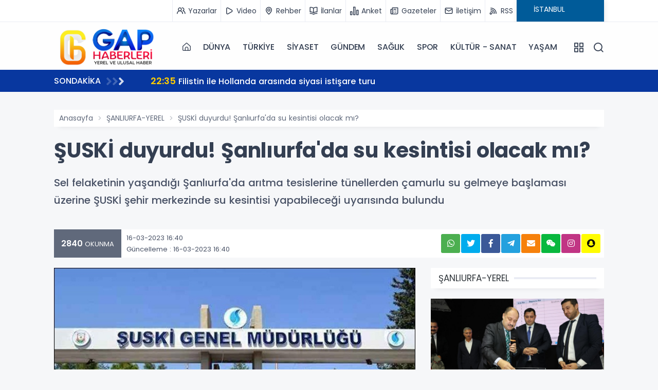

--- FILE ---
content_type: text/html; charset=UTF-8
request_url: https://www.gaphaberleri.com/haber/109607/suski-duyurdu-sanliurfada-su-kesintisi-olacak-mi.html
body_size: 15932
content:
	 
	 


<!DOCTYPE html>
<html lang="tr">
<head>
<meta charset="UTF-8">
<meta name="viewport" content="width=device-width, initial-scale=1.0">
<title>ŞUSKİ duyurdu! Şanlıurfa&#039;da su kesintisi olacak mı? - Gap Haberleri</title>
<meta name="description" content="Sel felaketinin yaşandığı Şanlıurfa&amp;#039;da arıtma tesislerine tünellerden çamurlu su gelmeye başlaması üzerine ŞUSKİ şehir merkezinde su kesintisi yapabileceği uyarısında bulundu

" />
<meta name="keywords" content="# ŞUSKİ duyurdu!, ŞUSKİ duyurdu, i olacak mı?, Şanlıurfa'da, Şanlıurfa haberleri, Urfa su kesintisi, su kesintis, rha ajans., Urfa haber, SON DAKİKA |, sel, Şanlıurfa, yapılan, Büyükşehir, ardından" />
<meta itemprop="name" content="ŞUSKİ duyurdu! Şanlıurfa&amp;#039;da su kesintisi olacak mı?" />    
<link rel="canonical" href="https://www.gaphaberleri.com/haber/109607/suski-duyurdu-sanliurfada-su-kesintisi-olacak-mi.html" />
<link rel="amphtml" href="https://www.gaphaberleri.com/amp/haber/109607/suski-duyurdu-sanliurfada-su-kesintisi-olacak-mi.html" />
<meta property="og:url" content="https://www.gaphaberleri.com/haber/109607/suski-duyurdu-sanliurfada-su-kesintisi-olacak-mi.html" />
<meta itemprop="identifier" name="articleid" content="109607" />
<meta property="og:type" content="article" />
<meta property="og:url" content="https://www.gaphaberleri.com/haber/109607/suski-duyurdu-sanliurfada-su-kesintisi-olacak-mi.html" />
<meta property="og:title" content="ŞUSKİ duyurdu! Şanlıurfa&amp;#039;da su kesintisi olacak mı?" />
<meta property="og:site_name" content="Gap Haberleri" />
<meta property="og:description" content="Sel felaketinin yaşandığı Şanlıurfa&amp;#039;da arıtma tesislerine tünellerden çamurlu su gelmeye başlaması üzerine ŞUSKİ şehir merkezinde su kesintisi yapabileceği uyarısında bulundu

" />   
<meta property="og:image" content="https://www.gaphaberleri.com/files/uploads/news/default/suski-duyurdu-sanliu-54f4e18c361bc86a29ee.jpg" />
<meta property="og:image:width" content="1280" />
<meta property="og:image:height" content="720" />
<meta property="og:image:alt" content="ŞUSKİ duyurdu! Şanlıurfa&#039;da su kesintisi olacak mı?" /> 
<meta name="twitter:card" content="summary_large_image" />
<meta name="twitter:title" content="ŞUSKİ duyurdu! Şanlıurfa&amp;#039;da su kesintisi olacak mı?" />
<meta name="twitter:description" content="Sel felaketinin yaşandığı Şanlıurfa&amp;#039;da arıtma tesislerine tünellerden çamurlu su gelmeye başlaması üzerine ŞUSKİ şehir merkezinde su kesintisi yapabileceği uyarısında bulundu

" />
<meta name="twitter:image" content="https://www.gaphaberleri.com/files/uploads/news/default/suski-duyurdu-sanliu-54f4e18c361bc86a29ee.jpg" /> 
<link rel="preload" as="image" href="https://www.gaphaberleri.com/files/uploads/news/default/suski-duyurdu-sanliu-54f4e18c361bc86a29ee.jpg">          
<link rel="image_src" type="image/jpeg" href="https://www.gaphaberleri.com/files/uploads/news/default/suski-duyurdu-sanliu-54f4e18c361bc86a29ee.jpg" />
<link rel="thumbnail" type="image/jpeg" href="https://www.gaphaberleri.com/files/uploads/news/default/suski-duyurdu-sanliu-54f4e18c361bc86a29ee.jpg" /> 
<meta itemprop="mainEntityOfPage" content="https://www.gaphaberleri.com/haber/109607/suski-duyurdu-sanliurfada-su-kesintisi-olacak-mi.html" />
<meta itemprop="isFamilyFriendly" content="TRUE" />
<meta itemprop="publishingPrinciples" content="https://www.gaphaberleri.com/bilgi/gizlilik.html" />
<meta itemprop="dateCreated" content="2023-03-16T16:40:23+03:00" />
<meta itemprop="articleSection" content="ŞANLIURFA-YEREL" />
<meta itemprop="inLanguage" content="tr-TR" />
<meta itemprop="genre" content="news" name="medium" />
    	<meta itemprop="name" content="Gap Haberleri" />
	<meta http-equiv="X-UA-Compatible" content="IE=edge" />
	<meta property="og:locale:alternate" content="tr_TR" />
	<base href="https://www.gaphaberleri.com/" />
    <link rel="shortcut icon" href="https://www.gaphaberleri.com/files/uploads/logo/dd41f0209c.png" />
	<link rel="alternate" type="application/rss+xml" title="RSS" href="https://www.gaphaberleri.com/rss.xml" />
	  <link rel="stylesheet" href="https://www.gaphaberleri.com/theme/vega/assets/css/plugins.css">
  <link rel="stylesheet" href="https://www.gaphaberleri.com/theme/vega/assets/css/style.css">
  <link rel="stylesheet" href="https://www.gaphaberleri.com/theme/vega/assets/css/colors/navy.css">
  <link rel="stylesheet" href="https://www.gaphaberleri.com/theme/vega/custom.css?ver=5">
  <link rel="stylesheet" href="https://www.gaphaberleri.com/theme/vega/assets/css/modules/owl.css">
  <link rel="stylesheet" href="https://www.gaphaberleri.com/theme/vega/assets/css/modules/headline.css">
  <link rel="stylesheet" href="https://www.gaphaberleri.com/theme/vega/assets/css/modules/topheadline.css">
  <link rel="stylesheet" href="https://www.gaphaberleri.com/theme/vega/assets/fonts/uifonts/css/uicons-regular-straight.css">
  <link rel="stylesheet" href="https://use.fontawesome.com/releases/v5.8.1/css/all.css">
    
    <link rel="dns-prefetch" href="//googleads.g.doubleclick.net" />
    <link rel="dns-prefetch" href="//pagead2.googlesyndication.com">
	<link rel="dns-prefetch" href="//www.google-analytics.com" />
	<link rel="dns-prefetch" href="//ssl.google-analytics.com" />
	<link rel="dns-prefetch" href="//fonts.googleapis.com" />
	<link rel="dns-prefetch" href="//apis.google.com" />
	<link rel="dns-prefetch" href="//gatr.hit.gemius.pl" />
    <link rel="dns-prefetch" href="//cdn.onesignal.com" />
	<link rel="dns-prefetch" href="//cdn.onesignal.com" />
	<link rel="dns-prefetch" href="//cdn2.bildirt.com" />
	<link rel="dns-prefetch" href="https://securepubads.g.doubleclick.net" />
	<link rel="dns-prefetch" href="https://www.googletagmanager.com" />
	<link rel="dns-prefetch" href="https://securepubads.g.doubleclick.net" />
	<link rel="dns-prefetch" href="https://mc.yandex.ru" />
	<link rel="dns-prefetch" href="//cdnjs.cloudflare.com" />
	<link rel="dns-prefetch" href="//ajax.googleapis.com" />
	<link rel="dns-prefetch" href="//fonts.gstatic.com" />
    <link rel="dns-prefetch" href="//gstatic.com">
	<link rel="dns-prefetch" href="//s.gravatar.com" />
    <link rel="dns-prefetch" href="//connect.facebook.net">
	<link rel="dns-prefetch" href="//graph.facebook.com">
    <link rel="dns-prefetch" href="//linkedin.com">
    <link rel="preconnect" href="https://fonts.gstatic.com" />
	<link rel="preconnect" href="https://www.google-analytics.com" />
	<link rel="preconnect" href="https://tpc.googlesyndication.com" />
	<link rel="preconnect" href="https://pagead2.googlesyndication.com" />
    </head>
<body class="bg-gray">

<div class="content-wrapper">


<style>
    #headline .owl-page span {
    width: 32px !important;
    }
</style>

<div style="background:#fff" class="g-border-bottom-1 d-mobile-none">
    <div class="container">
        <div class="row">
            <div class="col-md-12">
                <nav class="nav justify-content-end header_sub">
                                        <a title="Yazarlar" href="https://www.gaphaberleri.com/yazarlar/"><i class="uil uil-users-alt mr-1"></i> <span>Yazarlar</span></a>
                                                            <a title="Video Galeri" href="https://www.gaphaberleri.com/videolar/"><i class="uil uil-play mr-1"></i> <span>Video</span></a>
                                                                                <a title="Rehber" href="https://www.gaphaberleri.com/rehber/"><i class="uil uil-map-marker mr-1"></i> <span>Rehber</span></a>
                                                            <a title="Seri İlanlar" href="https://www.gaphaberleri.com/ilanlar/"><i class="uil uil-book-open mr-1"></i> <span>İlanlar</span></a>
                                                            <a title="Anketler" href="https://www.gaphaberleri.com/anketler/"><i class="uil uil-graph-bar mr-1"></i> <span>Anket</span></a>
                                                            <a title="Gazeteler" href="https://www.gaphaberleri.com/gazeteler.html"><i class="uil uil-newspaper mr-1"></i> <span>Gazeteler</span></a>
                                        <a title="İletişim" href="bilgi/iletisim.html"><i class="uil uil-envelope-alt mr-1"></i> <span>İletişim</span></a>
                    <a title="RSS" href="https://www.gaphaberleri.com/rss.xml"><i class="uil uil-rss mr-1"></i> <span>RSS</span></a>
                    <div class="header_weather">
    <div id="module_hava_durumu">
        <div class="module_loading"></div>
        <div class="weather_area">
            <div class="module_select">
                <label><select name="city" onchange="var city = $(this).val(); get_weather(city);" class="form2">
                    <option  value="adana">ADANA</option><option  value="adiyaman">ADIYAMAN</option><option  value="afyonkarahisar">AFYONKARAHİSAR</option><option  value="agri">AĞRI</option><option  value="aksaray">AKSARAY</option><option  value="amasya">AMASYA</option><option  value="ankara">ANKARA</option><option  value="antalya">ANTALYA</option><option  value="ardahan">ARDAHAN</option><option  value="artvin">ARTVİN</option><option  value="aydin">AYDIN</option><option  value="balikesir">BALIKESİR</option><option  value="bartin">BARTIN</option><option  value="batman">BATMAN</option><option  value="bayburt">BAYBURT</option><option  value="bilecik">BİLECİK</option><option  value="bingol">BİNGÖL</option><option  value="bitlis">BİTLİS</option><option  value="bolu">BOLU</option><option  value="burdur">BURDUR</option><option  value="bursa">BURSA</option><option  value="canakkale">ÇANAKKALE</option><option  value="cankiri">ÇANKIRI</option><option  value="corum">ÇORUM</option><option  value="denizli">DENİZLİ</option><option  value="diyarbakir">DİYARBAKIR</option><option  value="duzce">DÜZCE</option><option  value="edirne">EDİRNE</option><option  value="elazig">ELAZIĞ</option><option  value="erzincan">ERZİNCAN</option><option  value="erzurum">ERZURUM</option><option  value="eskisehir">ESKİŞEHİR</option><option  value="gaziantep">GAZİANTEP</option><option  value="giresun">GİRESUN</option><option  value="gumushane">GÜMÜŞHANE</option><option  value="hakkari">HAKKARİ</option><option  value="hatay">HATAY</option><option  value="igdir">IĞDIR</option><option  value="isparta">ISPARTA</option><option  selected="selected"  value="istanbul">İSTANBUL</option><option  value="istanbul-asya">İSTANBUL (ASYA)</option><option  value="izmir">İZMİR</option><option  value="kahramanmaras">KAHRAMANMARAŞ</option><option  value="karabuk">KARABÜK</option><option  value="karaman">KARAMAN</option><option  value="kars">KARS</option><option  value="kastamonu">KASTAMONU</option><option  value="kayseri">KAYSERİ</option><option  value="kilis">KİLİS</option><option  value="kirikkale">KIRIKKALE</option><option  value="kirklareli">KIRKLARELİ</option><option  value="kirsehir">KIRŞEHİR</option><option  value="kocaeli">KOCAELİ</option><option  value="konya">KONYA</option><option  value="kutahya">KÜTAHYA</option><option  value="malatya">MALATYA</option><option  value="manisa">MANİSA</option><option  value="mardin">MARDİN</option><option  value="mersin">MERSİN</option><option  value="mugla">MUĞLA</option><option  value="mus">MUŞ</option><option  value="nevsehir">NEVŞEHİR</option><option  value="nigde">NİĞDE</option><option  value="ordu">ORDU</option><option  value="osmaniye">OSMANİYE</option><option  value="rize">RİZE</option><option  value="sakarya">SAKARYA</option><option  value="samsun">SAMSUN</option><option  value="sanliurfa">ŞANLIURFA</option><option  value="siirt">SİİRT</option><option  value="sinop">SİNOP</option><option  value="sirnak">ŞIRNAK</option><option  value="sivas">SİVAS</option><option  value="tekirdag">TEKİRDAĞ</option><option  value="tokat">TOKAT</option><option  value="trabzon">TRABZON</option><option  value="tunceli">TUNCELİ</option><option  value="usak">UŞAK</option><option  value="van">VAN</option><option  value="yalova">YALOVA</option><option  value="yozgat">YOZGAT</option><option  value="zonguldak">ZONGULDAK</option>                </select></label>
            </div>
            <span class="derece"></span>
            <span class="part_2"></span>
            <span class="hv_title"></span>
        </div>
        <div class="clearfix"></div>
    </div>
</div>
                  </nav>
            </div>
        </div>
    </div>
</div>
<header class="wrapper bg-light pt-1 pb-1">
    <nav class="navbar navbar-expand-lg classic transparent navbar-light">
        <div class="container flex-lg-row flex-nowrap align-items-center">
            <div class="navbar-brand w-100">
                <a title="Gaphaberleri.com - Urfa Gündem ve Son Dakika Haberleri" href="https://www.gaphaberleri.com/">
                    <img src="https://www.gaphaberleri.com/files/uploads/logo/ee42c10bc7.png" alt="Gaphaberleri.com - Urfa Gündem ve Son Dakika Haberleri" style="max-width:200px;" />
                </a>
            </div>
            <div class="navbar-collapse offcanvas bg-gray offcanvas-nav offcanvas-start">
                <div class="offcanvas-header justify-content-end  d-lg-none">
                    <button type="button" class="btn-close" data-bs-dismiss="offcanvas" aria-label="Close"></button>
                </div>
                <div class="offcanvas-body ms-lg-auto d-flex flex-column h-100">
                    <ul class="navbar-nav">
                    <li class="nav-item">
                            <a class="nav-link" href="https://www.gaphaberleri.com/"><i class="fi fi-rs-home"></i></a>
                        </li>
                    
                                                                        <li class="nav-item">
                            <a class="nav-link" href="https://www.gaphaberleri.com/haberler/dunya/">DÜNYA</a>
                        </li>
                                                                                                <li class="nav-item">
                            <a class="nav-link" href="https://www.gaphaberleri.com/haberler/turkiye/">TÜRKİYE</a>
                        </li>
                                                                                                <li class="nav-item">
                            <a class="nav-link" href="https://www.gaphaberleri.com/haberler/siyaset/">SİYASET</a>
                        </li>
                                                                                                <li class="nav-item">
                            <a class="nav-link" href="https://www.gaphaberleri.com/haberler/gundem/">GÜNDEM</a>
                        </li>
                                                                                                <li class="nav-item">
                            <a class="nav-link" href="https://www.gaphaberleri.com/haberler/saglik/">SAĞLIK</a>
                        </li>
                                                                                                <li class="nav-item">
                            <a class="nav-link" href="https://www.gaphaberleri.com/haberler/spor/">SPOR</a>
                        </li>
                                                                                                <li class="nav-item">
                            <a class="nav-link" href="https://www.gaphaberleri.com/haberler/kultur-sanat/">KÜLTÜR - SANAT</a>
                        </li>
                                                                                                <li class="nav-item">
                            <a class="nav-link" href="https://www.gaphaberleri.com/haberler/yasam/">YAŞAM</a>
                        </li>
                                                                    </ul>
                </div>
            </div>
            <div class="navbar-other ms-lg-4">
                <ul class="navbar-nav flex-row align-items-center ms-auto">
                    <li class="nav-item"><a class="nav-link" data-bs-toggle="offcanvas" data-bs-target="#offcanvas-info"><i class="uil uil-apps"></i></a></li>
                    <li class="nav-item"><a class="nav-link" data-bs-toggle="offcanvas" data-bs-target="#offcanvas-search"><i class="uil uil-search"></i></a></li>
                    <li class="nav-item d-lg-none">
                        <button class="hamburger offcanvas-nav-btn"><span></span></button>
                    </li>
                </ul>
            </div>
        </div>
    </nav>
    <div class="offcanvas offcanvas-end bg-gray text-dark" id="offcanvas-info" data-bs-scroll="true">
        <div class="offcanvas-header">
            <h3 class="text-white fs-30 mb-0"></h3>
            <button type="button" class="btn-close" data-bs-dismiss="offcanvas" aria-label="Close"></button>
        </div>
        <div class="offcanvas-body pb-6">
            <header class="section-title">
                <div><span>Kategoriler</span></div>
            </header>
            <ul class="canvas_menu">
                  
                <li><a href="https://www.gaphaberleri.com/haberler/dunya/" class="hover">DÜNYA</a></li>  
                <li><a href="https://www.gaphaberleri.com/haberler/turkiye/" class="hover">TÜRKİYE</a></li>  
                <li><a href="https://www.gaphaberleri.com/haberler/siyaset/" class="hover">SİYASET</a></li>  
                <li><a href="https://www.gaphaberleri.com/haberler/gundem/" class="hover">GÜNDEM</a></li>  
                <li><a href="https://www.gaphaberleri.com/haberler/saglik/" class="hover">SAĞLIK</a></li>  
                <li><a href="https://www.gaphaberleri.com/haberler/spor/" class="hover">SPOR</a></li>  
                <li><a href="https://www.gaphaberleri.com/haberler/kultur-sanat/" class="hover">KÜLTÜR - SANAT</a></li>  
                <li><a href="https://www.gaphaberleri.com/haberler/yasam/" class="hover">YAŞAM</a></li>  
                <li><a href="https://www.gaphaberleri.com/haberler/guncel/" class="hover">GÜNCEL</a></li>  
                <li><a href="https://www.gaphaberleri.com/haberler/son-dakika/" class="hover">SON DAKİKA</a></li>  
                <li><a href="https://www.gaphaberleri.com/haberler/ekonomi-emek/" class="hover">EKONOMİ-EMEK</a></li>  
                <li><a href="https://www.gaphaberleri.com/haberler/sanliurfa-valiligi-haberleri/" class="hover">ŞANLIURFA VALİLİĞİ HABERLERİ</a></li>  
                <li><a href="https://www.gaphaberleri.com/haberler/asayis/" class="hover">ASAYİŞ</a></li>  
                <li><a href="https://www.gaphaberleri.com/haberler/sanliurfa-yerel/" class="hover">ŞANLIURFA-YEREL</a></li>  
                <li><a href="https://www.gaphaberleri.com/haberler/ortadogu/" class="hover">ORTADOĞU</a></li>  
                <li><a href="https://www.gaphaberleri.com/haberler/ozel-haber/" class="hover">ÖZEL HABER</a></li>  
                <li><a href="https://www.gaphaberleri.com/haberler/3sayfa/" class="hover">3.SAYFA</a></li>  
                <li><a href="https://www.gaphaberleri.com/haberler/dis-haber/" class="hover">DIŞ HABER</a></li>  
                <li><a href="https://www.gaphaberleri.com/haberler/irak/" class="hover">IRAK</a></li>  
                <li><a href="https://www.gaphaberleri.com/haberler/kadin/" class="hover">KADIN</a></li>  
                <li><a href="https://www.gaphaberleri.com/haberler/yazarlar/" class="hover">YAZARLAR</a></li>  
                <li><a href="https://www.gaphaberleri.com/haberler/suruc-pirsus/" class="hover">SURUÇ (PİRSUS)</a></li>  
                <li><a href="https://www.gaphaberleri.com/haberler/harran/" class="hover">HARRAN</a></li>  
                <li><a href="https://www.gaphaberleri.com/haberler/akcakale/" class="hover">AKÇAKALE</a></li>  
                <li><a href="https://www.gaphaberleri.com/haberler/viransehir-wransar/" class="hover">Viranşehir -Wêranşar</a></li>  
                <li><a href="https://www.gaphaberleri.com/haberler/ceylanpinar-serekaniye/" class="hover">CEYLANPINAR (SEREKANİYE)    </a></li>  
                <li><a href="https://www.gaphaberleri.com/haberler/siverek-giresor/" class="hover">SİVEREK (GİRESOR)</a></li>  
                <li><a href="https://www.gaphaberleri.com/haberler/hilvancrn-res/" class="hover">HİLVAN(Cûrnê Reş)</a></li>  
                <li><a href="https://www.gaphaberleri.com/haberler/bozova-hewag/" class="hover">BOZOVA (Hewag)</a></li>  
                <li><a href="https://www.gaphaberleri.com/haberler/halfeti-xelfeti/" class="hover">HALFETİ (XELFETİ)</a></li>  
                <li><a href="https://www.gaphaberleri.com/haberler/birecik/" class="hover">BİRECİK</a></li>  
                <li><a href="https://www.gaphaberleri.com/haberler/eyyubiye/" class="hover">EYYUBİYE</a></li>  
                <li><a href="https://www.gaphaberleri.com/haberler/haliliye-xalilye/" class="hover">HALİLİYE (XALILYE)</a></li>  
                <li><a href="https://www.gaphaberleri.com/haberler/karakopru/" class="hover">KARAKÖPRÜ</a></li>  
                <li><a href="https://www.gaphaberleri.com/haberler/iran/" class="hover">İRAN</a></li>  
                <li><a href="https://www.gaphaberleri.com/haberler/suriye/" class="hover">SURİYE </a></li>  
                <li><a href="https://www.gaphaberleri.com/haberler/magazin/" class="hover">MAGAZİN</a></li>  
                <li><a href="https://www.gaphaberleri.com/haberler/egitim/" class="hover">EĞİTİM</a></li>  
                <li><a href="https://www.gaphaberleri.com/haberler/teknoloji/" class="hover">TEKNOLOJİ</a></li>  
                <li><a href="https://www.gaphaberleri.com/haberler/diger/" class="hover">DİĞER</a></li>  
                <li><a href="https://www.gaphaberleri.com/haberler/roportaj/" class="hover">RÖPORTAJ</a></li>  
                <li><a href="https://www.gaphaberleri.com/haberler/analiz/" class="hover">ANALİZ</a></li>            </ul>
            <section>
                <header class="section-title">
                    <div><span>Uygulamalar</span></div>
                </header>
                <ul class="canvas_app_menu canvas_sub">
                                        <li><a title="Yazarlar" href="https://www.gaphaberleri.com/yazarlar/"><i class="uil uil-users-alt mr-1"></i> Yazarlar</a></li>
                                                            <li><a title="Video Galeri" href="https://www.gaphaberleri.com/videolar/"><i class="uil uil-play mr-1"></i> Video</a></li>
                                                                                <li><a title="Rehber" href="https://www.gaphaberleri.com/rehber/"><i class="uil uil-map-marker mr-1"></i> Rehber</a></li>
                                                            <li><a title="Seri İlanlar" href="https://www.gaphaberleri.com/ilanlar/"><i class="uil uil-book-open mr-1"></i> İlanlar</a></li>
                                                            <li><a title="Anketler" href="https://www.gaphaberleri.com/anketler/"><i class="uil uil-graph-bar mr-1"></i> Anket</a></li>
                                                            <li><a title="Namaz Vakitleri" href="https://www.gaphaberleri.com/namaz-vakitleri.html"><i class="uil uil-clock mr-1"></i> Namaz</a></li>
                                                            <li><a title="Gazeteler" href="https://www.gaphaberleri.com/gazeteler.html"><i class="uil uil-newspaper mr-1"></i> Gazeteler</a></li>
                                                            <li><a title="Webmaster" href="https://www.gaphaberleri.com/webmaster.html"><i class="uil uil-brackets-curly mr-1"></i> Sitene Ekle</a></li>
                                                            <li><a title="Puan Durumları" href="https://www.gaphaberleri.com/puan-durumu.html"><i class="uil uil-list-ol mr-1"></i> Puan Durumları</a></li>
                                        
                                         <li><a title="Mail Bülteni" href="https://www.gaphaberleri.com/mail-bulteni.html"><i class="uil uil-envelope-alt mr-1"></i> Mail Bülteni</a></li>
                                        
                    <li><a title="RSS" href="https://www.gaphaberleri.com/rss.xml"><i class="uil uil-rss mr-1"></i> RSS</a></li>
                </ul>
            </section>
            
                
    
    
            <header class="section-title">
                <div><span>Kurumsal</span></div>
            </header>
            <ul class="footer_text_item canvas_menu-2">
                                <li><a class="hover link-body" href="bilgi/iletisim.html">İletişim</a></li>
                                <li><a class="hover link-body" href="bilgi/kunye.html">Künye</a></li>
                                <li><a class="hover link-body" href="bilgi/yayin-ilkeleri.html">Yayın İlkeleri</a></li>
                                <li><a class="hover link-body" href="bilgi/kurallar.html">Kurallar</a></li>
                                <li><a class="hover link-body" href="bilgi/gizlilik.html">Gizlilik</a></li>
                                <li><a class="hover link-body" href="bilgi/kullanici-sozlesmesi.html">Kullanıcı Sözleşmesi</a></li>
                                <li><a class="hover link-body" href="bilgi/veri-politikasi.html">Veri Politikası</a></li>
                            </ul>
        </div>
    </div>
    <div class="offcanvas offcanvas-top bg-light" id="offcanvas-search" data-bs-scroll="true">
        <div class="container d-flex flex-row py-6">
            <form class="search-form w-100" method="post" action="search.html">
                <input id="search-form" class="form-control" type="text" name="s" value="" placeholder="Aranacak kelimeyi yazıp, enter'a basınız." />
            </form>
            <button type="button" class="btn-close" data-bs-dismiss="offcanvas" aria-label="Close"></button>
        </div>
    </div>
</header>
<div class="breaknews mb-5" style="background: #08379f !important;">
    <div class="container">
        <div class="row" style="align-items: center;">
            <div class="col-md-2">
                <div class="title saving">
                    <span>SONDAKİKA</span>
                    <i class="fas fa-angle-right"></i>
                    <i class="fas fa-angle-right"></i>
                    <i class="fas fa-angle-right"></i>
                </div>
            </div>
            <div class="col-md-10">
                <div class="slidd">
                    <div class="swiper-container" data-margin="30" data-dots="false" data-nav="false" data-autoplay="true" data-autoplaytime="4000" data-items-lg="1" data-items-md="1" data-items-xs="1">
                        <div class="swiper">
                            <div class="swiper-wrapper">
                                                                <div class="swiper-slide">
                                    <a class="line-1" href="https://www.gaphaberleri.com/haber/253946/filistin-ile-hollanda-arasinda-siyasi-istisare-turu.html"><span>22:35</span>  Filistin ile Hollanda arasında siyasi istişare turu</a>
                                </div>
                                                                <div class="swiper-slide">
                                    <a class="line-1" href="https://www.gaphaberleri.com/haber/253945/besiktastan-evinde-galibiyet.html"><span>22:07</span>  Beşiktaş'tan evinde galibiyet</a>
                                </div>
                                                                <div class="swiper-slide">
                                    <a class="line-1" href="https://www.gaphaberleri.com/haber/253944/pazarda-yangin-var-mutfakta-duman-tutmuyor.html"><span>23:11</span>  Pazarda Yangın Var, Mutfakta Duman Tütmüyor</a>
                                </div>
                                                                <div class="swiper-slide">
                                    <a class="line-1" href="https://www.gaphaberleri.com/haber/253943/ozel-kent-uzlasisi-sorusturmalari-turkiyenin-barisina-darbedir.html"><span>19:43</span>  Özel: Kent Uzlaşısı soruşturmaları Türkiye’nin barışına darbedir</a>
                                </div>
                                                                <div class="swiper-slide">
                                    <a class="line-1" href="https://www.gaphaberleri.com/haber/253942/sanliurfada-taziye-masraflari-yas-sahiplerinin-belini-bukuyor.html"><span>20:28</span>  ŞANLIURFA’DA TAZİYE MASRAFLARI YAS SAHİPLERİNİN BELİNİ BÜKÜYOR</a>
                                </div>
                                                                <div class="swiper-slide">
                                    <a class="line-1" href="https://www.gaphaberleri.com/haber/253941/baskan-serhat-dicle-inandan-esnaf-odasi-secimine-ziyaret.html"><span>20:26</span>  Başkan Serhat Dicle İnan’dan Esnaf Odası Seçimine Ziyaret</a>
                                </div>
                                                                <div class="swiper-slide">
                                    <a class="line-1" href="https://www.gaphaberleri.com/haber/253940/gunesin-cocuklarindan-sampiyonluk-yuruyusu-diyarbakir-ekibini-evinde-devirdi.html"><span>19:14</span>  Güneşin Çocukları’ndan Şampiyonluk Yürüyüşü: Diyarbakır Ekibini Evinde Devirdi</a>
                                </div>
                                                                <div class="swiper-slide">
                                    <a class="line-1" href="https://www.gaphaberleri.com/haber/253939/kurtkoyde-tur-midibusu-tira-carpti-13-yarali.html"><span>18:30</span>  Kurtköy'de tur midibüsü tıra çarptı: 13 yaralı</a>
                                </div>
                                                                <div class="swiper-slide">
                                    <a class="line-1" href="https://www.gaphaberleri.com/haber/253938/katar-suriye-hukumeti-ile-sdg-arasindaki-anlasmayi-memnuniyetle-karsiladi.html"><span>18:02</span>  Katar, Suriye hükümeti ile SDG arasındaki anlaşmayı memnuniyetle karşıladı</a>
                                </div>
                                                                <div class="swiper-slide">
                                    <a class="line-1" href="https://www.gaphaberleri.com/haber/253937/suriyenin-gelecegi-istanbulda-ele-alindi.html"><span>17:57</span>  Suriye’nin geleceği, İstanbul’da ele alındı</a>
                                </div>
                                                            </div>
                        </div>
                    </div>
                </div>
            </div>
        </div>
    </div>
</div>


<div class="container">

<div class="fixed_ads"></div>
<div class="fixed_ads" style="margin-left:1090px !important;"></div>
	<div class="g-ads text-center"></div>		

		<div class="surface-container">
    <div class="row article">
        <div class="col-md-12">
            <nav aria-label="breadcrumb">
                <ol class="breadcrumb">
                    <li class="breadcrumb-item"><a href="https://www.gaphaberleri.com/" title="Gaphaberleri.com - Urfa Gündem ve Son Dakika Haberleri">Anasayfa</a></li>
                    <li class="breadcrumb-item"><a href="https://www.gaphaberleri.com/haberler/sanliurfa-yerel/">ŞANLIURFA-YEREL</a></li>
                    <li class="breadcrumb-item d-mobile-none">ŞUSKİ duyurdu! Şanlıurfa&#039;da su kesintisi olacak mı?</li>
                </ol>
            </nav>
        </div>
        <article style="margin-bottom:200px;">
            <div class="row">
                <div class="col-md-12">
                    <h1 class="article-title" itemprop="title">ŞUSKİ duyurdu! Şanlıurfa&#039;da su kesintisi olacak mı?</h1>
                    <p class="article-description" itemprop="description">Sel felaketinin yaşandığı Şanlıurfa&#039;da arıtma tesislerine tünellerden çamurlu su gelmeye başlaması üzerine ŞUSKİ şehir merkezinde su kesintisi yapabileceği uyarısında bulundu

</p>
                    <div class="content-share">
                        <div class="row">
                            <div class="col-md-6">
                                <div class="content-meta">
                                                                            <div class="view">
                                            <span class="number">2840</span> OKUNMA
                                        </div>
                                                                                                                <div class="date">
                                            16-03-2023 16:40                                            <br> Güncelleme : 16-03-2023 16:40                                        </div>
                                                                    </div>
                            </div> 
                            <div class="col-md-6">
                                
    <div class="social_icons">
        
    
    
     <a class="social whatsapp" target="_blank" title="Whatsapp Paylaş" href="https://api.whatsapp.com/send?phone=&text=https://www.gaphaberleri.com/haber/109607/suski-duyurdu-sanliurfada-su-kesintisi-olacak-mi.html&source=&data="><i class="fab fa-whatsapp"></i></a>
     
      <a class="social twitter" target="_blank" title="Twitter Paylaş"  onClick="return popup(this, 'notes')"href="https://twitter.com/intent/tweet?url=https://www.gaphaberleri.com/haber/109607/suski-duyurdu-sanliurfada-su-kesintisi-olacak-mi.html&text=ŞUSKİ duyurdu! Şanlıurfa&#039;da su kesintisi olacak mı?"><i class="fab fa-twitter"></i></a>
      
      <a class="social facebook" target="_blank" title="Facebook Paylaş" onClick="return popup(this, 'notes')" href="https://www.facebook.com/sharer.php?u=https://www.gaphaberleri.com/haber/109607/suski-duyurdu-sanliurfada-su-kesintisi-olacak-mi.html"><i class="fab fa-facebook-f"></i></a>
      
      
      <!-- Telegram Paylaş -->
<a style=" background: #24A1DE; " class="social telegram" target="_blank" title="Telegram Paylaş" href="https://t.me/share/url?url=https://www.gaphaberleri.com/haber/109607/suski-duyurdu-sanliurfada-su-kesintisi-olacak-mi.html&text=ŞUSKİ duyurdu! Şanlıurfa&#039;da su kesintisi olacak mı?"><i class="fab fa-telegram-plane"></i></a>

<!-- E-posta Paylaş -->
<a style=" background: #f6810c; " class="social email" target="_blank" title="E-posta ile Paylaş" href="mailto:?subject=ŞUSKİ duyurdu! Şanlıurfa&#039;da su kesintisi olacak mı?&body=https://www.gaphaberleri.com/haber/109607/suski-duyurdu-sanliurfada-su-kesintisi-olacak-mi.html"><i class="fas fa-envelope"></i></a>
      
      
      
      <!-- WeChat Paylaş -->
<a style=" background: #09B83E; "class="social wechat" target="_blank" title="WeChat ile Paylaş" href="weixin://dl/chat?text=ŞUSKİ duyurdu! Şanlıurfa&#039;da su kesintisi olacak mı? https://www.gaphaberleri.com/haber/109607/suski-duyurdu-sanliurfada-su-kesintisi-olacak-mi.html"><i class="fab fa-weixin"></i></a>

<!-- Instagram Paylaş -->
<!-- Instagram'da doğrudan paylaşım bağlantısı yok, bu yüzden kullanıcıyı profil veya gönderi oluşturma sayfasına yönlendirebilirsiniz -->
<a style=" background: #C13584; "class="social instagram" target="_blank" title="Instagram ile Paylaş" href="https://www.instagram.com/"><i class="fab fa-instagram"></i></a>


<!-- Snapchat Paylaş -->
<!-- Snapchat doğrudan paylaşım bağlantısı sunmuyor, ancak kullanıcıları Snapchat uygulamasına yönlendirebilirsiniz -->
<a style=" color: #070707;background: #FFFC00; "class="social snapchat" target="_blank" title="Snapchat ile Paylaş" href="https://www.snapchat.com/"><i class="fab fa-snapchat"></i></a>
    
    
    <style>
        .social_icons {
    display: flex;
        justify-content: flex-end;
        }
    </style>  
      
      <div class="clearfix"></div>
       
            
       
    
                                                        </div>
    
                                </div>
                        </div>
                    </div>
                </div>
                <div class="col-md-8">
                    <figure>
                        <picture>
                            <source srcset="https://www.gaphaberleri.com/files/uploads/news/default/suski-duyurdu-sanliu-54f4e18c361bc86a29ee.jpg">
                            <img alt="ŞUSKİ duyurdu! Şanlıurfa&#039;da su kesintisi olacak mı?">
                        </picture>
                    </figure>
                    <div class="g-ads text-center"><a href="https://ehilteknoloji.com/" target="_blank" title=""><img src="https://www.gaphaberleri.com/files/uploads/advert/1761992466-e0316.jpg" width="" height="" alt="Advert" border="0" /></a> </div>
                    <div class="article-text">
                        <p>Sel felaketinin yaşandığı Şanlıurfa'da arıtma tesislerine tünellerden çamurlu su gelmeye başlaması üzerine ŞUSKİ şehir merkezinde su kesintisi yapabileceği uyarısında bulundu</p>

<p>Şanlıurfa Büyükşehir Belediyesi Su ve Kanalizasyon İdaresi (ŞUSKİ) Genel Müdürlüğü, kentte yaşanan sel felaketinin ardından su arıtma tesislerine tünellerden çamurlu su gelmeye başlaması nedeniyle Şanlıurfa genelinde su kesintisi uygulanacağını bildirdi.</p>

<p>ŞUSKİ'den yapılan açıklamada, "İlimiz genelinde yaşanan sel felaketi nedeniyle merkez içme suyu arıtma tesisimize tünellerden çamurlu su gelmeye başlamıştır. Bu nedenle arıtma tesisi tam kapasite çalışamamaktadır. İl genelinde tüm mahallelerde içme suyu kesintilerine karşı tedbirli olunması önem arz etmektedir." ifadeleri kullanıldı.</p>

<p><br />
 </p>
                    <div class="g-ads text-center"></div>
                    
                                       
                  
                  
                                            </div>
                    <div class="post_tags" itemprop="keywords">
                        <a title="# ŞUSKİ duyurdu!" href="haberleri/%23+%C5%9EUSK%C4%B0+duyurdu%21">## ŞUSKİ duyurdu!</a>
	<a title=" ŞUSKİ duyurdu" href="haberleri/%C5%9EUSK%C4%B0+duyurdu"># ŞUSKİ duyurdu</a>
	<a title=" i olacak mı?" href="haberleri/i+olacak+m%C4%B1%3F"># i olacak mı?</a>
	<a title=" Şanlıurfa'da" href="haberleri/%C5%9Eanl%C4%B1urfa%27da"># Şanlıurfa'da</a>
	<a title=" Şanlıurfa haberleri" href="haberleri/%C5%9Eanl%C4%B1urfa+haberleri"># Şanlıurfa haberleri</a>
	<a title=" Urfa su kesintisi" href="haberleri/Urfa+su+kesintisi"># Urfa su kesintisi</a>
	<a title=" su kesintis" href="haberleri/su+kesintis"># su kesintis</a>
	<a title=" rha ajans." href="haberleri/rha+ajans."># rha ajans.</a>
	<a title=" Urfa haber" href="haberleri/Urfa+haber"># Urfa haber</a>
	<a title=" SON DAKİKA |" href="haberleri/SON+DAK%C4%B0KA+%7C"># SON DAKİKA |</a>
	<a title=" sel" href="haberleri/sel"># sel</a>
	<a title=" Şanlıurfa" href="haberleri/%C5%9Eanl%C4%B1urfa"># Şanlıurfa</a>
	<a title=" yapılan" href="haberleri/yap%C4%B1lan"># yapılan</a>
	<a title=" Büyükşehir" href="haberleri/B%C3%BCy%C3%BCk%C5%9Fehir"># Büyükşehir</a>
	<a title=" ardından" href="haberleri/ard%C4%B1ndan"># ardından</a>
	                    </div>
                                    </div>
                <div class="col-md-4 sticky-sidebar">
                
                    <header class="section-title">
                        <div><span>ŞANLIURFA-YEREL</span></div>
                    </header>
                    <div class="g-ads text-center"></div>
                    
                                            <div class="post-item" style="border-radius:0px;">
                            <a style="height:auto; border-radius:0px;" href="https://www.gaphaberleri.com/haber/253892/baskan-gulpinar-dogrudan-istihdam-degil-hakkaniyetli-eleme-yapiyoruz.html">
                                <div style="border-radius:0px;" class="img-content hover-scale">
                                    <img src="https://www.gaphaberleri.com/files/uploads/news/default/1769769371-42b2e.jpeg" alt="Başkan Gülpınar: Doğrudan İstihdam Değil, Hakkaniyetli Eleme Yapıyoruz">
                                </div>
                                <span class="title">Başkan Gülpınar: Doğrudan İstihdam Değil, Hakkaniyetli Eleme Yapıyoruz</span>
                            </a>
                        </div>
                                            <div class="post-item" style="border-radius:0px;">
                            <a style="height:auto; border-radius:0px;" href="https://www.gaphaberleri.com/haber/253852/sanliurfa-buyuksehir-belediyesi-voleybolda-il-sampiyonu.html">
                                <div style="border-radius:0px;" class="img-content hover-scale">
                                    <img src="https://www.gaphaberleri.com/files/uploads/news/default/1769676121-8f8a3.jpg" alt="Şanlıurfa Büyükşehir Belediyesi Voleybolda İl Şampiyonu">
                                </div>
                                <span class="title">Şanlıurfa Büyükşehir Belediyesi Voleybolda İl Şampiyonu</span>
                            </a>
                        </div>
                                            <div class="post-item" style="border-radius:0px;">
                            <a style="height:auto; border-radius:0px;" href="https://www.gaphaberleri.com/haber/253823/bilim-ve-genclik-merkezi-egitmenlerine-teknofest-semineri.html">
                                <div style="border-radius:0px;" class="img-content hover-scale">
                                    <img src="https://www.gaphaberleri.com/files/uploads/news/default/1769596464-f126a.jpg" alt="Bilim Ve Gençlik Merkezi Eğitmenlerine TEKNOFEST Semineri">
                                </div>
                                <span class="title">Bilim Ve Gençlik Merkezi Eğitmenlerine TEKNOFEST Semineri</span>
                            </a>
                        </div>
                                            <div class="post-item" style="border-radius:0px;">
                            <a style="height:auto; border-radius:0px;" href="https://www.gaphaberleri.com/haber/253819/baskan-gulpinar-ile-harran-ovasinda-yol-cilesi-sona-eriyor.html">
                                <div style="border-radius:0px;" class="img-content hover-scale">
                                    <img src="https://www.gaphaberleri.com/files/uploads/news/default/1769586199-d1847.jpg" alt="Başkan Gülpınar İle Harran Ovası’nda Yol Çilesi Sona Eriyor">
                                </div>
                                <span class="title">Başkan Gülpınar İle Harran Ovası’nda Yol Çilesi Sona Eriyor</span>
                            </a>
                        </div>
                                            <div class="post-item" style="border-radius:0px;">
                            <a style="height:auto; border-radius:0px;" href="https://www.gaphaberleri.com/haber/253786/sanliurfa-buyuksehir-belediyesi-ogrencileri-tarihle-bulusturdu.html">
                                <div style="border-radius:0px;" class="img-content hover-scale">
                                    <img src="https://www.gaphaberleri.com/files/uploads/news/default/1769498997-ebeed.jpg" alt="Şanlıurfa Büyükşehir Belediyesi Öğrencileri Tarihle Buluşturdu">
                                </div>
                                <span class="title">Şanlıurfa Büyükşehir Belediyesi Öğrencileri Tarihle Buluşturdu</span>
                            </a>
                        </div>
                                         <div class="g-ads text-center"></div>
                    <header class="section-title">
			<div><span>Çok Okunanlar</span></div>
		</header>

<div class="popular_items">

        
  
<a href="https://www.gaphaberleri.com/haber/253919/mgmden-kuvvetli-yagis-ruzgar-ve-cig-uyarisi.html" class="num-item">
                        <div class="number">
                            <span>1</span>
                        </div>
                        <div class="info">
                            MGM’den kuvvetli yağış, rüzgar ve çığ uyarısı                            
                        </div>
                    </a>
                      
<a href="https://www.gaphaberleri.com/haber/253935/polat-sanliurfada-hastane-var-yogun-bakim-var-ama-doktor-yok.html" class="num-item">
                        <div class="number">
                            <span>2</span>
                        </div>
                        <div class="info">
                            Polat: " Şanlıurfa’da Hastane Var, Yoğun Bakım Var, Ama Doktor Yok!”                            
                        </div>
                    </a>
                      
<a href="https://www.gaphaberleri.com/haber/253917/atama-ve-gorevden-alma-kararlari-resmi-gazetede-yayimlandi.html" class="num-item">
                        <div class="number">
                            <span>3</span>
                        </div>
                        <div class="info">
                            Atama ve görevden alma kararları Resmi Gazete'de yayımlandı                            
                        </div>
                    </a>
                      
<a href="https://www.gaphaberleri.com/haber/253922/venezuelanin-gecici-devlet-baskani-ulkede-kitlesel-af-onerisini-acikladi.html" class="num-item">
                        <div class="number">
                            <span>4</span>
                        </div>
                        <div class="info">
                            Venezuela'nın geçici Devlet Başkanı, ülkede kitlesel af önerisini açıkladı                            
                        </div>
                    </a>
                      
<a href="https://www.gaphaberleri.com/haber/253920/yerlikaya-kirmizi-bultenle-aradigimiz-serdar-sertcelik-turkiyede.html" class="num-item">
                        <div class="number">
                            <span>5</span>
                        </div>
                        <div class="info">
                            Yerlikaya: Kırmızı bültenle aradığımız Serdar Sertçelik Türkiye’de                            
                        </div>
                    </a>
                                        </div>                    <div class="g-ads text-center"></div>
                </div>
            </div>
        </article>
    </div>
    <div class="container" style="text-align:center;">
        <div class="status">
            <div class="loader"><img src="https://www.gaphaberleri.com/theme/vega/images/rel_interstitial_loading.gif" alt="Loading..." /><br />Yükleniyor...</div>
            <div class="no-more"></div>
        </div>
        <div class="pager">
              <a href="https://www.gaphaberleri.com/haber/109608/tmmob-sanliurfa-il-koordinasyon-kurulusorumlular-istifa-etmeli.html" class="pager__next"> Sonraki </a>
        </div>
    </div>
</div>


<script src="https://unpkg.com/@webcreate/infinite-ajax-scroll@^3.0.0-beta.6/dist/infinite-ajax-scroll.min.js"></script>
<script src="https://www.gaphaberleri.com/theme/vega/assets/js/infi.js"></script>
<script>
    window.onload = function() {
        comment_module()
    };
</script>



 	</div>
    
    
    </div>

<footer class="bg-white text-dark fs-sm" style="">
    <div class="container py-5 py-md-5">
        <div class="row">
            <div class="col-md-9" style=" gap: 15px;display: flex; align-items: center; ">
                
                <img src="https://www.gaphaberleri.com/files/uploads/logo/ee42c10bc7.png" alt="Gaphaberleri.com - Urfa Gündem ve Son Dakika Haberleri" style="max-width:100px;">
                <img src="https://www.ruhanews.com/files/uploads/logo/cc7d2fa399.png" alt="Ruhanews - Gündem ve  Son Dakika Haberleri" style="max-width:100px;">
                
                <div class="footerbrand">© 2026 Tüm Hakları Saklıdır. </div>
            </div>
            <div class="col-md-3">
                <nav class="nav social social-muted justify-content-end">
                    <a title="Twitter" target="_blank" href="https://twitter.com/gaphaberler"><i class="uil uil-twitter"></i></a>
                    <a title="Facebook" target="_blank" href="https://www.facebook.com/gaphaberleri/?locale=tr_TR"><i class="uil uil-facebook-f"></i></a>
                    <a title="Instagram" target="_blank" href="https://www.instagram.com/gaphaberleri/"><i class="uil uil-instagram"></i></a>
                    <a title="Youtube" target="_blank" href=""><i class="uil uil-youtube"></i></a>
                    <a title="Telegram" target="_blank" href=""><i class="uil uil-telegram"></i></a>
                </nav>
            </div>
        </div>
        <hr class="mt-1 mb-5" />
        <div class="row gy-6 gy-lg-0">
                            <div class="col-md-3 col-6">
                    <div class="widget">
                        <ul class="list-unstyled text-reset mb-0">
                                                            <li><a href="https://www.gaphaberleri.com/haberler/dunya/" class="hover link-body">DÜNYA</a></li>
                                                            <li><a href="https://www.gaphaberleri.com/haberler/turkiye/" class="hover link-body">TÜRKİYE</a></li>
                                                            <li><a href="https://www.gaphaberleri.com/haberler/siyaset/" class="hover link-body">SİYASET</a></li>
                                                            <li><a href="https://www.gaphaberleri.com/haberler/gundem/" class="hover link-body">GÜNDEM</a></li>
                                                            <li><a href="https://www.gaphaberleri.com/haberler/saglik/" class="hover link-body">SAĞLIK</a></li>
                                                            <li><a href="https://www.gaphaberleri.com/haberler/spor/" class="hover link-body">SPOR</a></li>
                                                            <li><a href="https://www.gaphaberleri.com/haberler/kultur-sanat/" class="hover link-body">KÜLTÜR - SANAT</a></li>
                                                            <li><a href="https://www.gaphaberleri.com/haberler/yasam/" class="hover link-body">YAŞAM</a></li>
                                                            <li><a href="https://www.gaphaberleri.com/haberler/guncel/" class="hover link-body">GÜNCEL</a></li>
                                                            <li><a href="https://www.gaphaberleri.com/haberler/son-dakika/" class="hover link-body">SON DAKİKA</a></li>
                                                            <li><a href="https://www.gaphaberleri.com/haberler/ekonomi-emek/" class="hover link-body">EKONOMİ-EMEK</a></li>
                                                            <li><a href="https://www.gaphaberleri.com/haberler/sanliurfa-valiligi-haberleri/" class="hover link-body">ŞANLIURFA VALİLİĞİ HABERLERİ</a></li>
                                                            <li><a href="https://www.gaphaberleri.com/haberler/asayis/" class="hover link-body">ASAYİŞ</a></li>
                                                            <li><a href="https://www.gaphaberleri.com/haberler/sanliurfa-yerel/" class="hover link-body">ŞANLIURFA-YEREL</a></li>
                                                    </ul>
                    </div>
                </div>
                            <div class="col-md-3 col-6">
                    <div class="widget">
                        <ul class="list-unstyled text-reset mb-0">
                                                            <li><a href="https://www.gaphaberleri.com/haberler/ortadogu/" class="hover link-body">ORTADOĞU</a></li>
                                                            <li><a href="https://www.gaphaberleri.com/haberler/ozel-haber/" class="hover link-body">ÖZEL HABER</a></li>
                                                            <li><a href="https://www.gaphaberleri.com/haberler/3sayfa/" class="hover link-body">3.SAYFA</a></li>
                                                            <li><a href="https://www.gaphaberleri.com/haberler/dis-haber/" class="hover link-body">DIŞ HABER</a></li>
                                                            <li><a href="https://www.gaphaberleri.com/haberler/irak/" class="hover link-body">IRAK</a></li>
                                                            <li><a href="https://www.gaphaberleri.com/haberler/kadin/" class="hover link-body">KADIN</a></li>
                                                            <li><a href="https://www.gaphaberleri.com/haberler/yazarlar/" class="hover link-body">YAZARLAR</a></li>
                                                            <li><a href="https://www.gaphaberleri.com/haberler/suruc-pirsus/" class="hover link-body">SURUÇ (PİRSUS)</a></li>
                                                            <li><a href="https://www.gaphaberleri.com/haberler/harran/" class="hover link-body">HARRAN</a></li>
                                                            <li><a href="https://www.gaphaberleri.com/haberler/akcakale/" class="hover link-body">AKÇAKALE</a></li>
                                                            <li><a href="https://www.gaphaberleri.com/haberler/viransehir-wransar/" class="hover link-body">Viranşehir -Wêranşar</a></li>
                                                            <li><a href="https://www.gaphaberleri.com/haberler/ceylanpinar-serekaniye/" class="hover link-body">CEYLANPINAR (SEREKANİYE)    </a></li>
                                                            <li><a href="https://www.gaphaberleri.com/haberler/siverek-giresor/" class="hover link-body">SİVEREK (GİRESOR)</a></li>
                                                            <li><a href="https://www.gaphaberleri.com/haberler/hilvancrn-res/" class="hover link-body">HİLVAN(Cûrnê Reş)</a></li>
                                                    </ul>
                    </div>
                </div>
                            <div class="col-md-3 col-6">
                    <div class="widget">
                        <ul class="list-unstyled text-reset mb-0">
                                                            <li><a href="https://www.gaphaberleri.com/haberler/bozova-hewag/" class="hover link-body">BOZOVA (Hewag)</a></li>
                                                            <li><a href="https://www.gaphaberleri.com/haberler/halfeti-xelfeti/" class="hover link-body">HALFETİ (XELFETİ)</a></li>
                                                            <li><a href="https://www.gaphaberleri.com/haberler/birecik/" class="hover link-body">BİRECİK</a></li>
                                                            <li><a href="https://www.gaphaberleri.com/haberler/eyyubiye/" class="hover link-body">EYYUBİYE</a></li>
                                                            <li><a href="https://www.gaphaberleri.com/haberler/haliliye-xalilye/" class="hover link-body">HALİLİYE (XALILYE)</a></li>
                                                            <li><a href="https://www.gaphaberleri.com/haberler/karakopru/" class="hover link-body">KARAKÖPRÜ</a></li>
                                                            <li><a href="https://www.gaphaberleri.com/haberler/iran/" class="hover link-body">İRAN</a></li>
                                                            <li><a href="https://www.gaphaberleri.com/haberler/suriye/" class="hover link-body">SURİYE </a></li>
                                                            <li><a href="https://www.gaphaberleri.com/haberler/magazin/" class="hover link-body">MAGAZİN</a></li>
                                                            <li><a href="https://www.gaphaberleri.com/haberler/egitim/" class="hover link-body">EĞİTİM</a></li>
                                                            <li><a href="https://www.gaphaberleri.com/haberler/teknoloji/" class="hover link-body">TEKNOLOJİ</a></li>
                                                            <li><a href="https://www.gaphaberleri.com/haberler/diger/" class="hover link-body">DİĞER</a></li>
                                                            <li><a href="https://www.gaphaberleri.com/haberler/roportaj/" class="hover link-body">RÖPORTAJ</a></li>
                                                            <li><a href="https://www.gaphaberleri.com/haberler/analiz/" class="hover link-body">ANALİZ</a></li>
                                                    </ul>
                    </div>
                </div>
                    </div>
        <hr class="mt-5 mb-5" />
        <div class="row">
            <div class="col-md-12" style="font-weight: 400">
                <div class="footer_text_item">
                                            <a class="hover link-body" href="bilgi/iletisim.html">İletişim</a>
                                            <a class="hover link-body" href="bilgi/kunye.html">Künye</a>
                                            <a class="hover link-body" href="bilgi/yayin-ilkeleri.html">Yayın İlkeleri</a>
                                            <a class="hover link-body" href="bilgi/kurallar.html">Kurallar</a>
                                            <a class="hover link-body" href="bilgi/gizlilik.html">Gizlilik</a>
                                            <a class="hover link-body" href="bilgi/kullanici-sozlesmesi.html">Kullanıcı Sözleşmesi</a>
                                            <a class="hover link-body" href="bilgi/veri-politikasi.html">Veri Politikası</a>
                                    </div>
                Haber içerikleri izin alınmadan, kaynak gösterilerek dahi iktibas edilemez. Kanuna aykırı ve izinsiz olarak kopyalanamaz, başka yerde yayınlanamaz.
                                
                <br />
<br />
<strong>Haber : ŞUSKİ duyurdu! Şanlıurfa&#039;da su kesintisi olacak mı?</strong>

            </div>
        </div>
    </div>
</footer>

  <div class="progress-wrap">
    <svg class="progress-circle svg-content" width="100%" height="100%" viewBox="-1 -1 102 102">
      <path d="M50,1 a49,49 0 0,1 0,98 a49,49 0 0,1 0,-98" />
    </svg>
  </div>
<script type="application/ld+json">
{
    "@context": "http://schema.org",
    "@graph": [
        {
            "@type": "WebSite",
            "url": "https://www.gaphaberleri.com/",
            "name": "Gap Haberleri",
            "description": "Gap Haberleri",
            "potentialAction": {
                "@type": "SearchAction",
                "target": "https://www.gaphaberleri.com/haberleri/{search_term_string}",
                "query-input": "required name=search_term_string"
            }
        },
        {
            "@type": "Organization",
            "name": "Gap Haberleri",
            "url": "https://www.gaphaberleri.com/",
            "image": "https://www.gaphaberleri.com/files/uploads/logo/ee42c10bc7.png",
            "logo": "https://www.gaphaberleri.com/files/uploads/logo/ee42c10bc7.png"
        }
        
                ,
        {
            "@type": "BreadcrumbList",
            "itemListElement": [
                {
                    "@type": "ListItem",
                    "position": 1,
                    "name": "Anasayfa",
                    "item": "https://www.gaphaberleri.com/"
                },
                {
                    "@type": "ListItem",
                    "position": 2,
                    "name": "ŞANLIURFA-YEREL",
                    "item": "https://www.gaphaberleri.com/haberler/sanliurfa-yerel/"
                }
            ]
        },
        {
            "@type": "NewsArticle",
            "datePublished": "2023-03-16T16:40:23+03:00",
            "dateModified": "2023-03-16T16:40:23+03:00",
            "headline": "ŞUSKİ duyurdu! Şanlıurfa&#039;da su kesintisi olacak mı?",
            "alternativeHeadline": "ŞUSKİ duyurdu! Şanlıurfa&#039;da su kesintisi olacak mı?",
            "description": "Sel felaketinin yaşandığı Şanlıurfa&#039;da arıtma tesislerine tünellerden çamurlu su gelmeye başlaması üzerine ŞUSKİ şehir merkezinde su kesintisi yapabileceği uyarısında bulundu

",
            "articleSection": "ŞANLIURFA-YEREL",
            "image": [
                "https://www.gaphaberleri.com/files/uploads/news/default/suski-duyurdu-sanliu-54f4e18c361bc86a29ee.jpg"
            ],
            "speakable": {
                "@type": "SpeakableSpecification",
                "cssSelector": [
                    ".content-title",
                    ".content-description",
                    ".text-content"
                ]
            },
            "author": {
                "@type": "NewsMediaOrganization",
                "name": "Editor",
                "url": "https://www.gaphaberleri.com/bilgi/kunye.html",
                "logo": {
                    "@type": "ImageObject",
                    "url": "https://www.gaphaberleri.com/files/uploads/logo/ee42c10bc7.png",
                    "width": 600,
                    "height": 60
                }
            },
            "publisher": {
                "@type": "NewsMediaOrganization",
                "name": "Admin",
                "url": "https://www.gaphaberleri.combilgi/kunye.html",
                "logo": {
                    "@type": "ImageObject",
                    "url": "https://www.gaphaberleri.com/files/uploads/logo/ee42c10bc7.png",
                    "width": 600,
                    "height": 60
                }
            },
            "mainEntityOfPage": "https://www.gaphaberleri.com/haber/109607/suski-duyurdu-sanliurfada-su-kesintisi-olacak-mi.html",
            "inLanguage": "tr"
        }
        
                
    ]
}
</script>

<script src="https://ajax.googleapis.com/ajax/libs/jquery/1.12.4/jquery.min.js"></script>
<script src="https://www.gaphaberleri.com/theme/vega/assets/js/plugins.js"></script>
<script src="https://www.gaphaberleri.com/theme/vega/assets/js/theme.js"></script>
<script src="https://www.gaphaberleri.com/theme/vega/assets/js/owl.carousel.min.js"></script>
<script src="https://www.gaphaberleri.com/theme/vega/assets/js/main.js"></script>
<script>
        function get_weather(city) {
            $("#module_hava_durumu .module_select select").prop("disabled", true);
            $("#module_hava_durumu .module_loading").show();

            if(city==null){
                city = "istanbul";
            }
            var request = $.ajax({
                url: "https://api.gazisoft.com/services.php?service=hava&city="+city,
                method: "POST",
                dataType: "JSON"
            });

            request.done(function( response ) {
                $("#module_hava_durumu .city").html(response.city)
                $("#module_hava_durumu .date").html('01 ŞUBAT Pazar')
                $("#module_hava_durumu .hv_title").html(response.title)
                $("#module_hava_durumu .part_2").html('<img src="" style="width:24px; color:red; -webkit-filter: brightness(0) invert(1); filter: brightness(0) invert(1);" alt="weather_icon" />')
                $("#module_hava_durumu .part_2 img").attr("src",response.icon)
                $("#module_hava_durumu .derece").html(response.temperature)

            });
            request.always(function () {
                $("#module_hava_durumu .module_select select").prop("disabled", false);
                $("#module_hava_durumu .module_loading").hide();

            })

        }


function popup(mylink, windowname)
{
if (! window.focus)return true;
var href;
if (typeof(mylink) == 'string')
   href=mylink;
else
   href=mylink.href;
window.open(href, windowname, 'width=500,height=450,scrollbars=yes');
return false;
}


    
	get_weather()
  get_currency()
  </script>



<div style=" text-align: center; padding: 15px 0; "class="footerlink">
Tasarım ve Geliştirme: <a style="color: black; font-weight: bold;" href="https://perfn.com/" rel="nofollow">Perfn.com</a>
</div>

<div style="margin: 0 10%;font-size:12px; text-align: center; padding: 15px 0; "class="footerlink">
Sitede yayımlanan Köşe Yazıları ve Yorumların sorumluluğu yazarlarına aittir. İzinsiz ve kaynak belirtilmeksizin kopyalama ve kullanımı yapılamaz. Hiçbir bildirim yapmadan, sitede herhangi bir zaman değişikliğe gidilebilir. Sitedeki bilgilerden kaynaklı hataların hiçbirinden sorumlu değildir. </div></body>
</html>